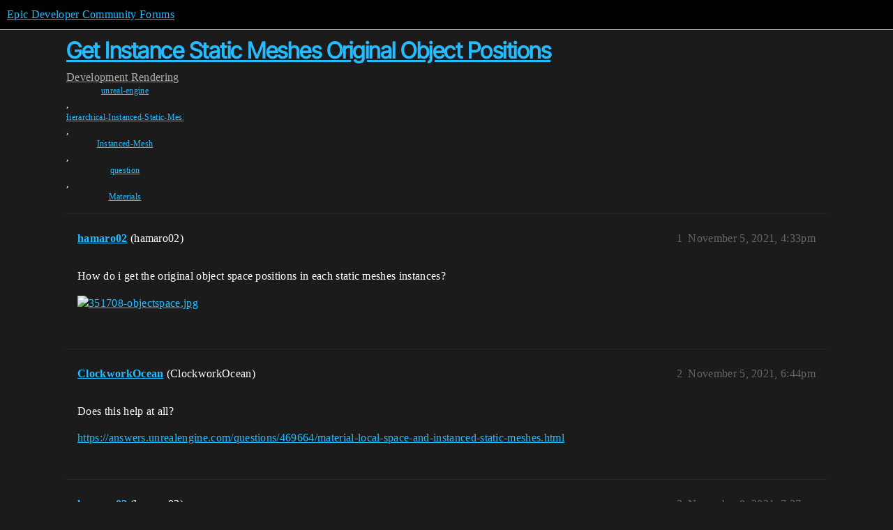

--- FILE ---
content_type: text/html; charset=utf-8
request_url: https://forums.unrealengine.com/t/get-instance-static-meshes-original-object-positions/490639
body_size: 4258
content:
<!DOCTYPE html>
<html lang="en">
  <head>
    <meta charset="utf-8">
    <title>Get Instance Static Meshes Original Object Positions - Rendering - Epic Developer Community Forums</title>
    <meta name="description" content="How do i get the original object space positions in each static meshes instances?">
    <meta name="generator" content="Discourse 2025.12.0-latest - https://github.com/discourse/discourse version 21a628ac06d1e020c4e75e7743a33352d03de47e">
<link rel="icon" type="image/png" href="https://d3kjluh73b9h9o.cloudfront.net/optimized/4X/4/f/c/4fc78ce65be09c7e97b60a65447c99c078aca16b_2_32x32.png">
<link rel="apple-touch-icon" type="image/png" href="https://d3kjluh73b9h9o.cloudfront.net/optimized/4X/7/1/3/713c9d3f58553f0de89543d76a8a3a2779dc9fa4_2_180x180.png">
<meta name="theme-color" media="all" content="#000000">

<meta name="color-scheme" content="dark">

<meta name="viewport" content="width=device-width, initial-scale=1.0, minimum-scale=1.0, viewport-fit=cover">
<link rel="canonical" href="https://forums.unrealengine.com/t/get-instance-static-meshes-original-object-positions/490639" />

<link rel="search" type="application/opensearchdescription+xml" href="https://forums.unrealengine.com/opensearch.xml" title="Epic Developer Community Forums Search">

    
    <link href="https://d1ap1mz92jnks1.cloudfront.net/stylesheets/color_definitions_default_26_14_10fa9b679125977cdec0d40ef39651319f5396ca.css?__ws=forums.unrealengine.com" media="all" rel="stylesheet" class="light-scheme" data-scheme-id="26"/>

<link href="https://d1ap1mz92jnks1.cloudfront.net/stylesheets/common_6a529bb31a093a05352f9eaaaf7af07d8fb8bf8a.css?__ws=forums.unrealengine.com" media="all" rel="stylesheet" data-target="common"  />

  <link href="https://d1ap1mz92jnks1.cloudfront.net/stylesheets/mobile_6a529bb31a093a05352f9eaaaf7af07d8fb8bf8a.css?__ws=forums.unrealengine.com" media="(max-width: 39.99999rem)" rel="stylesheet" data-target="mobile"  />
  <link href="https://d1ap1mz92jnks1.cloudfront.net/stylesheets/desktop_6a529bb31a093a05352f9eaaaf7af07d8fb8bf8a.css?__ws=forums.unrealengine.com" media="(min-width: 40rem)" rel="stylesheet" data-target="desktop"  />



    <link href="https://d1ap1mz92jnks1.cloudfront.net/stylesheets/checklist_6a529bb31a093a05352f9eaaaf7af07d8fb8bf8a.css?__ws=forums.unrealengine.com" media="all" rel="stylesheet" data-target="checklist"  />
    <link href="https://d1ap1mz92jnks1.cloudfront.net/stylesheets/discourse-assign_6a529bb31a093a05352f9eaaaf7af07d8fb8bf8a.css?__ws=forums.unrealengine.com" media="all" rel="stylesheet" data-target="discourse-assign"  />
    <link href="https://d1ap1mz92jnks1.cloudfront.net/stylesheets/discourse-data-explorer_6a529bb31a093a05352f9eaaaf7af07d8fb8bf8a.css?__ws=forums.unrealengine.com" media="all" rel="stylesheet" data-target="discourse-data-explorer"  />
    <link href="https://d1ap1mz92jnks1.cloudfront.net/stylesheets/discourse-details_6a529bb31a093a05352f9eaaaf7af07d8fb8bf8a.css?__ws=forums.unrealengine.com" media="all" rel="stylesheet" data-target="discourse-details"  />
    <link href="https://d1ap1mz92jnks1.cloudfront.net/stylesheets/discourse-epic-games_6a529bb31a093a05352f9eaaaf7af07d8fb8bf8a.css?__ws=forums.unrealengine.com" media="all" rel="stylesheet" data-target="discourse-epic-games"  />
    <link href="https://d1ap1mz92jnks1.cloudfront.net/stylesheets/discourse-epic-sso_6a529bb31a093a05352f9eaaaf7af07d8fb8bf8a.css?__ws=forums.unrealengine.com" media="all" rel="stylesheet" data-target="discourse-epic-sso"  />
    <link href="https://d1ap1mz92jnks1.cloudfront.net/stylesheets/discourse-lazy-videos_6a529bb31a093a05352f9eaaaf7af07d8fb8bf8a.css?__ws=forums.unrealengine.com" media="all" rel="stylesheet" data-target="discourse-lazy-videos"  />
    <link href="https://d1ap1mz92jnks1.cloudfront.net/stylesheets/discourse-local-dates_6a529bb31a093a05352f9eaaaf7af07d8fb8bf8a.css?__ws=forums.unrealengine.com" media="all" rel="stylesheet" data-target="discourse-local-dates"  />
    <link href="https://d1ap1mz92jnks1.cloudfront.net/stylesheets/discourse-narrative-bot_6a529bb31a093a05352f9eaaaf7af07d8fb8bf8a.css?__ws=forums.unrealengine.com" media="all" rel="stylesheet" data-target="discourse-narrative-bot"  />
    <link href="https://d1ap1mz92jnks1.cloudfront.net/stylesheets/discourse-presence_6a529bb31a093a05352f9eaaaf7af07d8fb8bf8a.css?__ws=forums.unrealengine.com" media="all" rel="stylesheet" data-target="discourse-presence"  />
    <link href="https://d1ap1mz92jnks1.cloudfront.net/stylesheets/discourse-solved_6a529bb31a093a05352f9eaaaf7af07d8fb8bf8a.css?__ws=forums.unrealengine.com" media="all" rel="stylesheet" data-target="discourse-solved"  />
    <link href="https://d1ap1mz92jnks1.cloudfront.net/stylesheets/discourse-templates_6a529bb31a093a05352f9eaaaf7af07d8fb8bf8a.css?__ws=forums.unrealengine.com" media="all" rel="stylesheet" data-target="discourse-templates"  />
    <link href="https://d1ap1mz92jnks1.cloudfront.net/stylesheets/discourse-topic-voting_6a529bb31a093a05352f9eaaaf7af07d8fb8bf8a.css?__ws=forums.unrealengine.com" media="all" rel="stylesheet" data-target="discourse-topic-voting"  />
    <link href="https://d1ap1mz92jnks1.cloudfront.net/stylesheets/footnote_6a529bb31a093a05352f9eaaaf7af07d8fb8bf8a.css?__ws=forums.unrealengine.com" media="all" rel="stylesheet" data-target="footnote"  />
    <link href="https://d1ap1mz92jnks1.cloudfront.net/stylesheets/hosted-site_6a529bb31a093a05352f9eaaaf7af07d8fb8bf8a.css?__ws=forums.unrealengine.com" media="all" rel="stylesheet" data-target="hosted-site"  />
    <link href="https://d1ap1mz92jnks1.cloudfront.net/stylesheets/poll_6a529bb31a093a05352f9eaaaf7af07d8fb8bf8a.css?__ws=forums.unrealengine.com" media="all" rel="stylesheet" data-target="poll"  />
    <link href="https://d1ap1mz92jnks1.cloudfront.net/stylesheets/spoiler-alert_6a529bb31a093a05352f9eaaaf7af07d8fb8bf8a.css?__ws=forums.unrealengine.com" media="all" rel="stylesheet" data-target="spoiler-alert"  />
    <link href="https://d1ap1mz92jnks1.cloudfront.net/stylesheets/discourse-assign_mobile_6a529bb31a093a05352f9eaaaf7af07d8fb8bf8a.css?__ws=forums.unrealengine.com" media="(max-width: 39.99999rem)" rel="stylesheet" data-target="discourse-assign_mobile"  />
    <link href="https://d1ap1mz92jnks1.cloudfront.net/stylesheets/discourse-epic-games_mobile_6a529bb31a093a05352f9eaaaf7af07d8fb8bf8a.css?__ws=forums.unrealengine.com" media="(max-width: 39.99999rem)" rel="stylesheet" data-target="discourse-epic-games_mobile"  />
    <link href="https://d1ap1mz92jnks1.cloudfront.net/stylesheets/discourse-solved_mobile_6a529bb31a093a05352f9eaaaf7af07d8fb8bf8a.css?__ws=forums.unrealengine.com" media="(max-width: 39.99999rem)" rel="stylesheet" data-target="discourse-solved_mobile"  />
    <link href="https://d1ap1mz92jnks1.cloudfront.net/stylesheets/discourse-topic-voting_mobile_6a529bb31a093a05352f9eaaaf7af07d8fb8bf8a.css?__ws=forums.unrealengine.com" media="(max-width: 39.99999rem)" rel="stylesheet" data-target="discourse-topic-voting_mobile"  />
    <link href="https://d1ap1mz92jnks1.cloudfront.net/stylesheets/discourse-epic-games_desktop_6a529bb31a093a05352f9eaaaf7af07d8fb8bf8a.css?__ws=forums.unrealengine.com" media="(min-width: 40rem)" rel="stylesheet" data-target="discourse-epic-games_desktop"  />
    <link href="https://d1ap1mz92jnks1.cloudfront.net/stylesheets/discourse-topic-voting_desktop_6a529bb31a093a05352f9eaaaf7af07d8fb8bf8a.css?__ws=forums.unrealengine.com" media="(min-width: 40rem)" rel="stylesheet" data-target="discourse-topic-voting_desktop"  />
    <link href="https://d1ap1mz92jnks1.cloudfront.net/stylesheets/poll_desktop_6a529bb31a093a05352f9eaaaf7af07d8fb8bf8a.css?__ws=forums.unrealengine.com" media="(min-width: 40rem)" rel="stylesheet" data-target="poll_desktop"  />

  <link href="https://d1ap1mz92jnks1.cloudfront.net/stylesheets/common_theme_24_29fbe6f724e7901212c410d9adf0ffae2feffc07.css?__ws=forums.unrealengine.com" media="all" rel="stylesheet" data-target="common_theme" data-theme-id="24" data-theme-name="topic excerpts"/>
<link href="https://d1ap1mz92jnks1.cloudfront.net/stylesheets/common_theme_11_3dd6df8f9cda8ab1a124b77362bb44a8e431cb95.css?__ws=forums.unrealengine.com" media="all" rel="stylesheet" data-target="common_theme" data-theme-id="11" data-theme-name="topic thumbnails"/>
<link href="https://d1ap1mz92jnks1.cloudfront.net/stylesheets/common_theme_20_be8b2747a3e29475adc363332b7ac0fc739e97e5.css?__ws=forums.unrealengine.com" media="all" rel="stylesheet" data-target="common_theme" data-theme-id="20" data-theme-name="verse syntax highlighting"/>
<link href="https://d1ap1mz92jnks1.cloudfront.net/stylesheets/common_theme_30_972ddd9e92b0b6da57995ccc2c6c844883c432b3.css?__ws=forums.unrealengine.com" media="all" rel="stylesheet" data-target="common_theme" data-theme-id="30" data-theme-name="hotfix: ipad scroll topic header"/>
<link href="https://d1ap1mz92jnks1.cloudfront.net/stylesheets/common_theme_34_4689d13cb1fa6b841a633ba28c48ce1461c115d2.css?__ws=forums.unrealengine.com" media="all" rel="stylesheet" data-target="common_theme" data-theme-id="34" data-theme-name="hotfixes"/>
<link href="https://d1ap1mz92jnks1.cloudfront.net/stylesheets/common_theme_18_53ab6e8d13b931ffd8b17890e7eb0f9dd055c07c.css?__ws=forums.unrealengine.com" media="all" rel="stylesheet" data-target="common_theme" data-theme-id="18" data-theme-name="temporary styles"/>
    <link href="https://d1ap1mz92jnks1.cloudfront.net/stylesheets/mobile_theme_11_1104daadba0f68be439195340b1f057726469cdc.css?__ws=forums.unrealengine.com" media="(max-width: 39.99999rem)" rel="stylesheet" data-target="mobile_theme" data-theme-id="11" data-theme-name="topic thumbnails"/>
<link href="https://d1ap1mz92jnks1.cloudfront.net/stylesheets/mobile_theme_18_54d433162ee394693a6304ac1965e3d4591273a1.css?__ws=forums.unrealengine.com" media="(max-width: 39.99999rem)" rel="stylesheet" data-target="mobile_theme" data-theme-id="18" data-theme-name="temporary styles"/>
    

    
    
        <link rel="alternate nofollow" type="application/rss+xml" title="RSS feed of &#39;Get Instance Static Meshes Original Object Positions&#39;" href="https://forums.unrealengine.com/t/get-instance-static-meshes-original-object-positions/490639.rss" />
    <meta property="og:site_name" content="Epic Developer Community Forums" />
<meta property="og:type" content="website" />
<meta name="twitter:card" content="summary" />
<meta name="twitter:image" content="https://d3kjluh73b9h9o.cloudfront.net/optimized/4X/a/d/9/ad94b056b5cbcf3cb08231982745270f1e2db75e_2_1024x961.jpeg" />
<meta property="og:image" content="https://d3kjluh73b9h9o.cloudfront.net/optimized/4X/a/d/9/ad94b056b5cbcf3cb08231982745270f1e2db75e_2_1024x961.jpeg" />
<meta property="og:url" content="https://forums.unrealengine.com/t/get-instance-static-meshes-original-object-positions/490639" />
<meta name="twitter:url" content="https://forums.unrealengine.com/t/get-instance-static-meshes-original-object-positions/490639" />
<meta property="og:title" content="Get Instance Static Meshes Original Object Positions" />
<meta name="twitter:title" content="Get Instance Static Meshes Original Object Positions" />
<meta property="og:description" content="How do i get the original object space positions in each static meshes instances?" />
<meta name="twitter:description" content="How do i get the original object space positions in each static meshes instances?" />
<meta property="og:article:section" content="Development" />
<meta property="og:article:section:color" content="1b1b1b" />
<meta property="og:article:section" content="Rendering" />
<meta property="og:article:section:color" content="B665E9" />
<meta property="og:article:tag" content="unreal-engine" />
<meta property="og:article:tag" content="Hierarchical-Instanced-Static-Mesh" />
<meta property="og:article:tag" content="Instanced-Mesh" />
<meta property="og:article:tag" content="question" />
<meta property="og:article:tag" content="Materials" />
<meta name="twitter:label1" value="Reading time" />
<meta name="twitter:data1" value="1 mins 🕑" />
<meta name="twitter:label2" value="Likes" />
<meta name="twitter:data2" value="1 ❤" />
<meta property="article:published_time" content="2021-11-05T16:33:51+00:00" />
<meta property="og:ignore_canonical" content="true" />


    <script type="application/ld+json">{"@context":"http://schema.org","@type":"QAPage","name":"Get Instance Static Meshes Original Object Positions","mainEntity":{"@type":"Question","name":"Get Instance Static Meshes Original Object Positions","text":"How do i get the original object space positions in each static meshes instances?\n\n<a class=\"lightbox\" href=\"https://d3kjluh73b9h9o.cloudfront.net/original/4X/a/d/9/ad94b056b5cbcf3cb08231982745270f1e2db75e.jpeg\" data-download-href=\"/uploads/short-url/oLzakSvESJ5nLYmOENxxWygf4RM.jpeg?dl=1\" title=\"351708-objectspace.jpg\" rel=\"noopener nofollow ugc\">[351708-objectspace.jpg]<\/a>","upvoteCount":0,"answerCount":1,"datePublished":"2021-11-05T16:33:51.000Z","author":{"@type":"Person","name":"hamaro02","url":"https://forums.unrealengine.com/u/hamaro02"},"acceptedAnswer":{"@type":"Answer","text":"[351812-capture.png]\n\nThis gave me the result i was looking for even though i wasnt using the material on any skeleton mesh","upvoteCount":0,"datePublished":"2021-11-08T19:27:41.000Z","url":"https://forums.unrealengine.com/t/get-instance-static-meshes-original-object-positions/490639/3","author":{"@type":"Person","name":"hamaro02","url":"https://forums.unrealengine.com/u/hamaro02"}}}}</script>
  </head>
  <body class="crawler ">
    
    <header>
  <a href="/">Epic Developer Community Forums</a>
</header>

    <div id="main-outlet" class="wrap" role="main">
        <div id="topic-title">
    <h1>
      <a href="/t/get-instance-static-meshes-original-object-positions/490639">Get Instance Static Meshes Original Object Positions</a>
    </h1>

      <div class="topic-category" itemscope itemtype="http://schema.org/BreadcrumbList">
          <span itemprop="itemListElement" itemscope itemtype="http://schema.org/ListItem">
            <a href="/c/development-discussion/11" class="badge-wrapper bullet" itemprop="item">
              <span class='badge-category-bg' style='background-color: #1b1b1b'></span>
              <span class='badge-category clear-badge'>
                <span class='category-name' itemprop='name'>Development</span>
              </span>
            </a>
            <meta itemprop="position" content="1" />
          </span>
          <span itemprop="itemListElement" itemscope itemtype="http://schema.org/ListItem">
            <a href="/c/development-discussion/rendering/36" class="badge-wrapper bullet" itemprop="item">
              <span class='badge-category-bg' style='background-color: #B665E9'></span>
              <span class='badge-category clear-badge'>
                <span class='category-name' itemprop='name'>Rendering</span>
              </span>
            </a>
            <meta itemprop="position" content="2" />
          </span>
      </div>

      <div class="topic-category">
        <div class='discourse-tags list-tags'>
            <a href='https://forums.unrealengine.com/tag/unreal-engine' class='discourse-tag' rel="tag">unreal-engine</a>, 
            <a href='https://forums.unrealengine.com/tag/Hierarchical-Instanced-Static-Mesh' class='discourse-tag' rel="tag">Hierarchical-Instanced-Static-Mesh</a>, 
            <a href='https://forums.unrealengine.com/tag/Instanced-Mesh' class='discourse-tag' rel="tag">Instanced-Mesh</a>, 
            <a href='https://forums.unrealengine.com/tag/question' class='discourse-tag' rel="tag">question</a>, 
            <a href='https://forums.unrealengine.com/tag/Materials' class='discourse-tag' rel="tag">Materials</a>
        </div>
      </div>
  </div>

  

    <div itemscope itemtype='http://schema.org/DiscussionForumPosting'>
      <meta itemprop='headline' content='Get Instance Static Meshes Original Object Positions'>
      <link itemprop='url' href='https://forums.unrealengine.com/t/get-instance-static-meshes-original-object-positions/490639'>
      <meta itemprop='datePublished' content='2021-11-05T16:33:51Z'>
        <meta itemprop='articleSection' content='Rendering'>
      <meta itemprop='keywords' content='unreal-engine, Hierarchical-Instanced-Static-Mesh, Instanced-Mesh, question, Materials'>
      <div itemprop='publisher' itemscope itemtype="http://schema.org/Organization">
        <meta itemprop='name' content='Epic Games, Inc.'>
          <div itemprop='logo' itemscope itemtype="http://schema.org/ImageObject">
            <meta itemprop='url' content='https://d3kjluh73b9h9o.cloudfront.net/original/4X/7/1/3/713c9d3f58553f0de89543d76a8a3a2779dc9fa4.png'>
          </div>
      </div>


          <div id='post_1'  class='topic-body crawler-post'>
            <div class='crawler-post-meta'>
              <span class="creator" itemprop="author" itemscope itemtype="http://schema.org/Person">
                <a itemprop="url" rel='nofollow' href='https://forums.unrealengine.com/u/hamaro02'><span itemprop='name'>hamaro02</span></a>
                (hamaro02)
              </span>

                <link itemprop="mainEntityOfPage" href="https://forums.unrealengine.com/t/get-instance-static-meshes-original-object-positions/490639">

                <link itemprop="image" href="https://d3kjluh73b9h9o.cloudfront.net/original/4X/a/d/9/ad94b056b5cbcf3cb08231982745270f1e2db75e.jpeg">

              <span class="crawler-post-infos">
                  <time  datetime='2021-11-05T16:33:51Z' class='post-time'>
                    November 5, 2021,  4:33pm
                  </time>
                  <meta itemprop='dateModified' content='2021-11-05T16:33:51Z'>
              <span itemprop='position'>1</span>
              </span>
            </div>
            <div class='post' itemprop='text'>
              <p>How do i get the original object space positions in each static meshes instances?</p>
<p><div class="lightbox-wrapper"><a class="lightbox" href="https://d3kjluh73b9h9o.cloudfront.net/original/4X/a/d/9/ad94b056b5cbcf3cb08231982745270f1e2db75e.jpeg" data-download-href="/uploads/short-url/oLzakSvESJ5nLYmOENxxWygf4RM.jpeg?dl=1" title="351708-objectspace.jpg" rel="noopener nofollow ugc"><img src="https://d3kjluh73b9h9o.cloudfront.net/optimized/4X/a/d/9/ad94b056b5cbcf3cb08231982745270f1e2db75e_2_532x500.jpeg" alt="351708-objectspace.jpg" data-base62-sha1="oLzakSvESJ5nLYmOENxxWygf4RM" width="532" height="500" srcset="https://d3kjluh73b9h9o.cloudfront.net/optimized/4X/a/d/9/ad94b056b5cbcf3cb08231982745270f1e2db75e_2_532x500.jpeg, https://d3kjluh73b9h9o.cloudfront.net/optimized/4X/a/d/9/ad94b056b5cbcf3cb08231982745270f1e2db75e_2_798x750.jpeg 1.5x, https://d3kjluh73b9h9o.cloudfront.net/optimized/4X/a/d/9/ad94b056b5cbcf3cb08231982745270f1e2db75e_2_1064x1000.jpeg 2x" data-small-upload="https://d3kjluh73b9h9o.cloudfront.net/optimized/4X/a/d/9/ad94b056b5cbcf3cb08231982745270f1e2db75e_2_10x10.png"><div class="meta">
<svg class="fa d-icon d-icon-far-image svg-icon" aria-hidden="true"><use href="#far-image"></use></svg><span class="filename">351708-objectspace.jpg</span><span class="informations">1158×1087 175 KB</span><svg class="fa d-icon d-icon-discourse-expand svg-icon" aria-hidden="true"><use href="#discourse-expand"></use></svg>
</div></a></div></p>
            </div>

            <div itemprop="interactionStatistic" itemscope itemtype="http://schema.org/InteractionCounter">
              <meta itemprop="interactionType" content="http://schema.org/LikeAction"/>
              <meta itemprop="userInteractionCount" content="0" />
              <span class='post-likes'></span>
            </div>


            
          </div>
          <div id='post_2' itemprop='comment' itemscope itemtype='http://schema.org/Comment' class='topic-body crawler-post'>
            <div class='crawler-post-meta'>
              <span class="creator" itemprop="author" itemscope itemtype="http://schema.org/Person">
                <a itemprop="url" rel='nofollow' href='https://forums.unrealengine.com/u/ClockworkOcean'><span itemprop='name'>ClockworkOcean</span></a>
                (ClockworkOcean)
              </span>



              <span class="crawler-post-infos">
                  <time itemprop='datePublished' datetime='2021-11-05T18:44:27Z' class='post-time'>
                    November 5, 2021,  6:44pm
                  </time>
                  <meta itemprop='dateModified' content='2021-11-05T18:44:27Z'>
              <span itemprop='position'>2</span>
              </span>
            </div>
            <div class='post' itemprop='text'>
              <p>Does this help at all?</p>
<p><a href="https://answers.unrealengine.com/questions/469664/material-local-space-and-instanced-static-meshes.html" class="onebox" target="_blank" rel="noopener nofollow ugc">https://answers.unrealengine.com/questions/469664/material-local-space-and-instanced-static-meshes.html</a></p>
            </div>

            <div itemprop="interactionStatistic" itemscope itemtype="http://schema.org/InteractionCounter">
              <meta itemprop="interactionType" content="http://schema.org/LikeAction"/>
              <meta itemprop="userInteractionCount" content="0" />
              <span class='post-likes'></span>
            </div>


            
          </div>
          <div id='post_3' itemprop='comment' itemscope itemtype='http://schema.org/Comment' class='topic-body crawler-post'>
            <div class='crawler-post-meta'>
              <span class="creator" itemprop="author" itemscope itemtype="http://schema.org/Person">
                <a itemprop="url" rel='nofollow' href='https://forums.unrealengine.com/u/hamaro02'><span itemprop='name'>hamaro02</span></a>
                (hamaro02)
              </span>


                <link itemprop="image" href="https://d3kjluh73b9h9o.cloudfront.net/original/4X/c/7/5/c754ce094c400598888085b7e739e06fa431f046.png">

              <span class="crawler-post-infos">
                  <time itemprop='datePublished' datetime='2021-11-08T19:27:41Z' class='post-time'>
                    November 8, 2021,  7:27pm
                  </time>
                  <meta itemprop='dateModified' content='2021-11-08T19:27:41Z'>
              <span itemprop='position'>3</span>
              </span>
            </div>
            <div class='post' itemprop='text'>
              <p><img src="https://d3kjluh73b9h9o.cloudfront.net/original/4X/c/7/5/c754ce094c400598888085b7e739e06fa431f046.png" alt="351812-capture.png" data-base62-sha1="srmI1JsRuq5flPkfUJDWznjxFeS" width="452" height="191"></p>
<p>This gave me the result i was looking for even though i wasnt using the material on any skeleton mesh</p>
            </div>

            <div itemprop="interactionStatistic" itemscope itemtype="http://schema.org/InteractionCounter">
              <meta itemprop="interactionType" content="http://schema.org/LikeAction"/>
              <meta itemprop="userInteractionCount" content="0" />
              <span class='post-likes'></span>
            </div>


            
          </div>
          <div id='post_4' itemprop='comment' itemscope itemtype='http://schema.org/Comment' class='topic-body crawler-post'>
            <div class='crawler-post-meta'>
              <span class="creator" itemprop="author" itemscope itemtype="http://schema.org/Person">
                <a itemprop="url" rel='nofollow' href='https://forums.unrealengine.com/u/hamaro02'><span itemprop='name'>hamaro02</span></a>
                (hamaro02)
              </span>



              <span class="crawler-post-infos">
                  <time itemprop='datePublished' datetime='2021-11-08T19:28:02Z' class='post-time'>
                    November 8, 2021,  7:28pm
                  </time>
                  <meta itemprop='dateModified' content='2021-11-08T19:28:02Z'>
              <span itemprop='position'>4</span>
              </span>
            </div>
            <div class='post' itemprop='text'>
              <p>nope but thank you</p>
            </div>

            <div itemprop="interactionStatistic" itemscope itemtype="http://schema.org/InteractionCounter">
              <meta itemprop="interactionType" content="http://schema.org/LikeAction"/>
              <meta itemprop="userInteractionCount" content="0" />
              <span class='post-likes'></span>
            </div>


            
          </div>
          <div id='post_5' itemprop='comment' itemscope itemtype='http://schema.org/Comment' class='topic-body crawler-post'>
            <div class='crawler-post-meta'>
              <span class="creator" itemprop="author" itemscope itemtype="http://schema.org/Person">
                <a itemprop="url" rel='nofollow' href='https://forums.unrealengine.com/u/ClockworkOcean'><span itemprop='name'>ClockworkOcean</span></a>
                (ClockworkOcean)
              </span>



              <span class="crawler-post-infos">
                  <time itemprop='datePublished' datetime='2021-11-08T19:52:31Z' class='post-time'>
                    November 8, 2021,  7:52pm
                  </time>
                  <meta itemprop='dateModified' content='2021-11-08T19:52:31Z'>
              <span itemprop='position'>5</span>
              </span>
            </div>
            <div class='post' itemprop='text'>
              <p>Interesting…</p>
            </div>

            <div itemprop="interactionStatistic" itemscope itemtype="http://schema.org/InteractionCounter">
              <meta itemprop="interactionType" content="http://schema.org/LikeAction"/>
              <meta itemprop="userInteractionCount" content="0" />
              <span class='post-likes'></span>
            </div>


            
          </div>
          <div id='post_6' itemprop='comment' itemscope itemtype='http://schema.org/Comment' class='topic-body crawler-post'>
            <div class='crawler-post-meta'>
              <span class="creator" itemprop="author" itemscope itemtype="http://schema.org/Person">
                <a itemprop="url" rel='nofollow' href='https://forums.unrealengine.com/u/hamaro02'><span itemprop='name'>hamaro02</span></a>
                (hamaro02)
              </span>


                <link itemprop="image" href="https://d3kjluh73b9h9o.cloudfront.net/original/4X/2/8/2/282ec8193f33efb0752539c6bcb9fabfb94f1ca2.jpeg">

              <span class="crawler-post-infos">
                  <time itemprop='datePublished' datetime='2021-11-08T20:00:27Z' class='post-time'>
                    November 8, 2021,  8:00pm
                  </time>
                  <meta itemprop='dateModified' content='2021-11-08T20:00:27Z'>
              <span itemprop='position'>6</span>
              </span>
            </div>
            <div class='post' itemprop='text'>
              <p><div class="lightbox-wrapper"><a class="lightbox" href="https://d3kjluh73b9h9o.cloudfront.net/original/4X/2/8/2/282ec8193f33efb0752539c6bcb9fabfb94f1ca2.jpeg" data-download-href="/uploads/short-url/5JtkkRMe0ZZ51juPQPGapKBOsF4.jpeg?dl=1" title="351813-proof.jpg" rel="noopener nofollow ugc"><img src="https://d3kjluh73b9h9o.cloudfront.net/optimized/4X/2/8/2/282ec8193f33efb0752539c6bcb9fabfb94f1ca2_2_690x255.jpeg" alt="351813-proof.jpg" data-base62-sha1="5JtkkRMe0ZZ51juPQPGapKBOsF4" width="690" height="255" srcset="https://d3kjluh73b9h9o.cloudfront.net/optimized/4X/2/8/2/282ec8193f33efb0752539c6bcb9fabfb94f1ca2_2_690x255.jpeg, https://d3kjluh73b9h9o.cloudfront.net/optimized/4X/2/8/2/282ec8193f33efb0752539c6bcb9fabfb94f1ca2_2_1035x382.jpeg 1.5x, https://d3kjluh73b9h9o.cloudfront.net/optimized/4X/2/8/2/282ec8193f33efb0752539c6bcb9fabfb94f1ca2_2_1380x510.jpeg 2x" data-small-upload="https://d3kjluh73b9h9o.cloudfront.net/optimized/4X/2/8/2/282ec8193f33efb0752539c6bcb9fabfb94f1ca2_2_10x10.png"><div class="meta">
<svg class="fa d-icon d-icon-far-image svg-icon" aria-hidden="true"><use href="#far-image"></use></svg><span class="filename">351813-proof.jpg</span><span class="informations">1860×688 240 KB</span><svg class="fa d-icon d-icon-discourse-expand svg-icon" aria-hidden="true"><use href="#discourse-expand"></use></svg>
</div></a></div></p>
<p>Indeed</p>
            </div>

            <div itemprop="interactionStatistic" itemscope itemtype="http://schema.org/InteractionCounter">
              <meta itemprop="interactionType" content="http://schema.org/LikeAction"/>
              <meta itemprop="userInteractionCount" content="1" />
              <span class='post-likes'>1 Like</span>
            </div>


            
          </div>
    </div>


    




    </div>
    <footer class="container wrap">
  <nav class='crawler-nav'>
    <ul>
      <li itemscope itemtype='http://schema.org/SiteNavigationElement'>
        <span itemprop='name'>
          <a href='/' itemprop="url">Home </a>
        </span>
      </li>
      <li itemscope itemtype='http://schema.org/SiteNavigationElement'>
        <span itemprop='name'>
          <a href='/categories' itemprop="url">Categories </a>
        </span>
      </li>
      <li itemscope itemtype='http://schema.org/SiteNavigationElement'>
        <span itemprop='name'>
          <a href='/guidelines' itemprop="url">Guidelines </a>
        </span>
      </li>
        <li itemscope itemtype='http://schema.org/SiteNavigationElement'>
          <span itemprop='name'>
            <a href='https://www.epicgames.com/tos' itemprop="url">Terms of Service </a>
          </span>
        </li>
        <li itemscope itemtype='http://schema.org/SiteNavigationElement'>
          <span itemprop='name'>
            <a href='https://www.epicgames.com/site/privacypolicy' itemprop="url">Privacy Policy </a>
          </span>
        </li>
    </ul>
  </nav>
  <p class='powered-by-link'>Powered by <a href="https://www.discourse.org">Discourse</a>, best viewed with JavaScript enabled</p>
</footer>

    
    
  </body>
  
</html>
